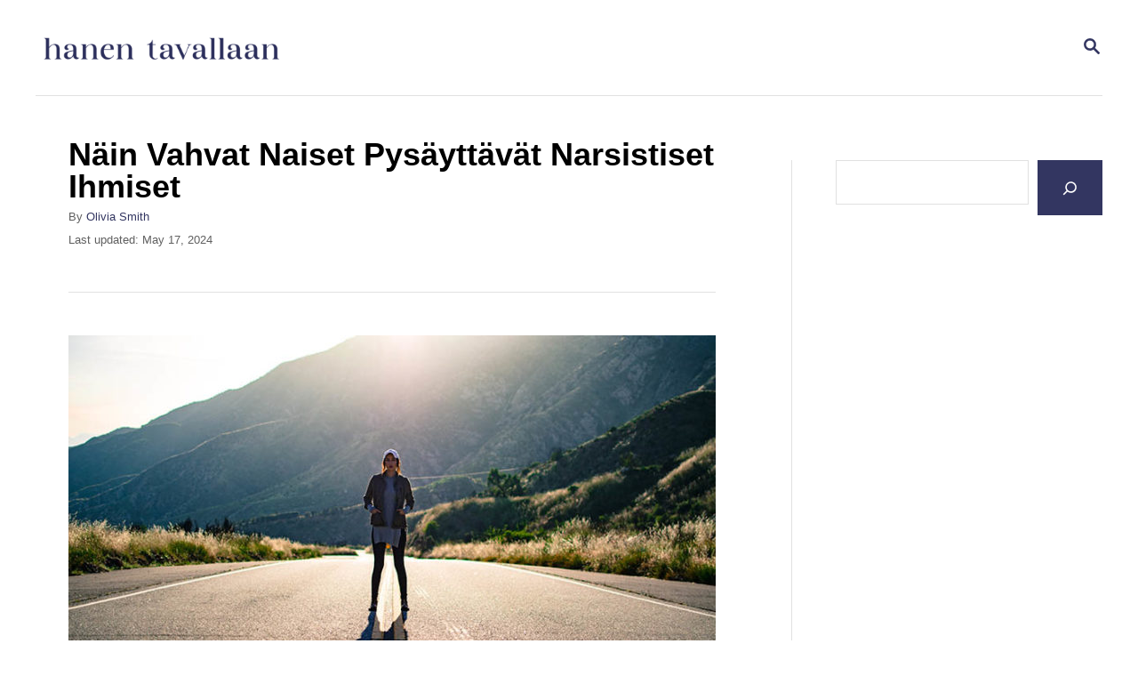

--- FILE ---
content_type: text/html; charset=UTF-8
request_url: https://hanentavallaan.fi/rakkaus/nain-vahvat-naiset-pysayttavat-narsistiset-ihmiset/
body_size: 13397
content:
<!DOCTYPE html><html lang="en-US">
	<head>
				<meta charset="UTF-8">
		<meta name="viewport" content="width=device-width, initial-scale=1.0">
		<meta http-equiv="X-UA-Compatible" content="ie=edge">
		<meta name='robots' content='index, follow, max-image-preview:large, max-snippet:-1, max-video-preview:-1' />
	<style>img:is([sizes="auto" i], [sizes^="auto," i]) { contain-intrinsic-size: 3000px 1500px }</style>
	
	<!-- This site is optimized with the Yoast SEO plugin v24.2 - https://yoast.com/wordpress/plugins/seo/ -->
	<title>Näin Vahvat Naiset Pysäyttävät Narsistiset Ihmiset</title>
	<meta name="description" content="Narsistiset ihmiset ovat hyvin osaavia, kun puhutaan jonkun toisen ihmisen elämän hallinnasta. He käyttävät kaikki keinot ja tekevät kaikkensa saadakseen ihmiset tekemään sen, mitä he haluavat ja he ovat ne, jotka saavat tästä kaiken hyvän itselleen." />
	<link rel="canonical" href="https://hanentavallaan.fi/rakkaus/nain-vahvat-naiset-pysayttavat-narsistiset-ihmiset/" />
	<meta property="og:locale" content="en_US" />
	<meta property="og:type" content="article" />
	<meta property="og:title" content="Näin Vahvat Naiset Pysäyttävät Narsistiset Ihmiset" />
	<meta property="og:description" content="Narsistiset ihmiset ovat hyvin osaavia, kun puhutaan jonkun toisen ihmisen elämän hallinnasta. He käyttävät kaikki keinot ja tekevät kaikkensa saadakseen ihmiset tekemään sen, mitä he haluavat ja he ovat ne, jotka saavat tästä kaiken hyvän itselleen." />
	<meta property="og:url" content="https://hanentavallaan.fi/rakkaus/nain-vahvat-naiset-pysayttavat-narsistiset-ihmiset/" />
	<meta property="og:site_name" content="Hanen Tavallaan" />
	<meta property="article:publisher" content="https://www.facebook.com/HanenTavallaan" />
	<meta property="article:published_time" content="2024-05-17T10:46:14+00:00" />
	<meta property="article:modified_time" content="2024-05-17T14:19:48+00:00" />
	<meta property="og:image" content="https://hanentavallaan.fi/wp-content/uploads/2018/12/duncan-shaffer-293168.jpg" />
	<meta property="og:image:width" content="800" />
	<meta property="og:image:height" content="530" />
	<meta property="og:image:type" content="image/jpeg" />
	<meta name="author" content="Olivia Smith" />
	<meta name="twitter:card" content="summary_large_image" />
	<meta name="twitter:creator" content="@haris" />
	<meta name="twitter:label1" content="Written by" />
	<meta name="twitter:data1" content="Olivia Smith" />
	<meta name="twitter:label2" content="Est. reading time" />
	<meta name="twitter:data2" content="5 minutes" />
	<script type="application/ld+json" class="yoast-schema-graph">{"@context":"https://schema.org","@graph":[{"@type":"WebPage","@id":"https://hanentavallaan.fi/rakkaus/nain-vahvat-naiset-pysayttavat-narsistiset-ihmiset/","url":"https://hanentavallaan.fi/rakkaus/nain-vahvat-naiset-pysayttavat-narsistiset-ihmiset/","name":"Näin Vahvat Naiset Pysäyttävät Narsistiset Ihmiset","isPartOf":{"@id":"https://hanentavallaan.fi/#website"},"primaryImageOfPage":{"@id":"https://hanentavallaan.fi/rakkaus/nain-vahvat-naiset-pysayttavat-narsistiset-ihmiset/#primaryimage"},"image":{"@id":"https://hanentavallaan.fi/rakkaus/nain-vahvat-naiset-pysayttavat-narsistiset-ihmiset/#primaryimage"},"thumbnailUrl":"https://hanentavallaan.fi/wp-content/uploads/2018/12/duncan-shaffer-293168.jpg","datePublished":"2024-05-17T10:46:14+00:00","dateModified":"2024-05-17T14:19:48+00:00","author":{"@id":"https://hanentavallaan.fi/#/schema/person/6b23d9f7ad18e575c885448a8491eebf"},"description":"Narsistiset ihmiset ovat hyvin osaavia, kun puhutaan jonkun toisen ihmisen elämän hallinnasta. He käyttävät kaikki keinot ja tekevät kaikkensa saadakseen ihmiset tekemään sen, mitä he haluavat ja he ovat ne, jotka saavat tästä kaiken hyvän itselleen.","breadcrumb":{"@id":"https://hanentavallaan.fi/rakkaus/nain-vahvat-naiset-pysayttavat-narsistiset-ihmiset/#breadcrumb"},"inLanguage":"en-US","potentialAction":[{"@type":"ReadAction","target":["https://hanentavallaan.fi/rakkaus/nain-vahvat-naiset-pysayttavat-narsistiset-ihmiset/"]}]},{"@type":"ImageObject","inLanguage":"en-US","@id":"https://hanentavallaan.fi/rakkaus/nain-vahvat-naiset-pysayttavat-narsistiset-ihmiset/#primaryimage","url":"https://hanentavallaan.fi/wp-content/uploads/2018/12/duncan-shaffer-293168.jpg","contentUrl":"https://hanentavallaan.fi/wp-content/uploads/2018/12/duncan-shaffer-293168.jpg","width":800,"height":530},{"@type":"BreadcrumbList","@id":"https://hanentavallaan.fi/rakkaus/nain-vahvat-naiset-pysayttavat-narsistiset-ihmiset/#breadcrumb","itemListElement":[{"@type":"ListItem","position":1,"name":"Home","item":"https://hanentavallaan.fi/"},{"@type":"ListItem","position":2,"name":"Näin Vahvat Naiset Pysäyttävät Narsistiset Ihmiset"}]},{"@type":"WebSite","@id":"https://hanentavallaan.fi/#website","url":"https://hanentavallaan.fi/","name":"Hanen Tavallan","description":"","potentialAction":[{"@type":"SearchAction","target":{"@type":"EntryPoint","urlTemplate":"https://hanentavallaan.fi/?s={search_term_string}"},"query-input":{"@type":"PropertyValueSpecification","valueRequired":true,"valueName":"search_term_string"}}],"inLanguage":"en-US"},{"@type":"Person","@id":"https://hanentavallaan.fi/#/schema/person/6b23d9f7ad18e575c885448a8491eebf","name":"Olivia Smith","image":{"@type":"ImageObject","inLanguage":"en-US","@id":"https://hanentavallaan.fi/#/schema/person/image/","url":"https://secure.gravatar.com/avatar/818bb6daae4b8d5671763e934dc92eb2633c29613978a8a86d2705f6ca7df7b2?s=96&d=mm&r=g","contentUrl":"https://secure.gravatar.com/avatar/818bb6daae4b8d5671763e934dc92eb2633c29613978a8a86d2705f6ca7df7b2?s=96&d=mm&r=g","caption":"Olivia Smith"},"sameAs":["https://x.com/haris"],"url":"https://hanentavallaan.fi/author/hanentavallan/"}]}</script>
	<!-- / Yoast SEO plugin. -->


<link rel='dns-prefetch' href='//scripts.mediavine.com' />
<link rel='dns-prefetch' href='//www.googletagmanager.com' />
<link rel="alternate" type="application/rss+xml" title="Hanen Tavallaan &raquo; Feed" href="https://hanentavallaan.fi/feed/" />
<link rel="alternate" type="application/rss+xml" title="Hanen Tavallaan &raquo; Comments Feed" href="https://hanentavallaan.fi/comments/feed/" />
<style type="text/css" id="mv-trellis-custom-css">:root{--mv-trellis-color-link:var(--mv-trellis-color-primary);--mv-trellis-color-link-hover:var(--mv-trellis-color-secondary);--mv-trellis-font-body:Arial,"Helvetica Neue",Helvetica,sans-serif;--mv-trellis-font-heading:Arial,"Helvetica Neue",Helvetica,sans-serif;--mv-trellis-font-size-ex-sm:0.83375rem;--mv-trellis-font-size-sm:1.09375rem;--mv-trellis-font-size:1.25rem;--mv-trellis-font-size-lg:1.40625rem;--mv-trellis-color-primary:#333661;--mv-trellis-color-secondary:#F7AFAA;--mv-trellis-max-logo-size:50px;--mv-trellis-gutter-small:12px;--mv-trellis-gutter:24px;--mv-trellis-gutter-double:48px;--mv-trellis-gutter-large:48px;--mv-trellis-h1-font-color:#000000;--mv-trellis-h1-font-size:2.25rem;}</style><link rel='stylesheet' id='wp-block-library-css' href='https://hanentavallaan.fi/wp-includes/css/dist/block-library/style.min.css?ver=6.8.3' type='text/css' media='all' />
<style id='classic-theme-styles-inline-css' type='text/css'>
/*! This file is auto-generated */
.wp-block-button__link{color:#fff;background-color:#32373c;border-radius:9999px;box-shadow:none;text-decoration:none;padding:calc(.667em + 2px) calc(1.333em + 2px);font-size:1.125em}.wp-block-file__button{background:#32373c;color:#fff;text-decoration:none}
</style>
<style id='global-styles-inline-css' type='text/css'>
:root{--wp--preset--aspect-ratio--square: 1;--wp--preset--aspect-ratio--4-3: 4/3;--wp--preset--aspect-ratio--3-4: 3/4;--wp--preset--aspect-ratio--3-2: 3/2;--wp--preset--aspect-ratio--2-3: 2/3;--wp--preset--aspect-ratio--16-9: 16/9;--wp--preset--aspect-ratio--9-16: 9/16;--wp--preset--color--black: #000000;--wp--preset--color--cyan-bluish-gray: #abb8c3;--wp--preset--color--white: #ffffff;--wp--preset--color--pale-pink: #f78da7;--wp--preset--color--vivid-red: #cf2e2e;--wp--preset--color--luminous-vivid-orange: #ff6900;--wp--preset--color--luminous-vivid-amber: #fcb900;--wp--preset--color--light-green-cyan: #7bdcb5;--wp--preset--color--vivid-green-cyan: #00d084;--wp--preset--color--pale-cyan-blue: #8ed1fc;--wp--preset--color--vivid-cyan-blue: #0693e3;--wp--preset--color--vivid-purple: #9b51e0;--wp--preset--gradient--vivid-cyan-blue-to-vivid-purple: linear-gradient(135deg,rgba(6,147,227,1) 0%,rgb(155,81,224) 100%);--wp--preset--gradient--light-green-cyan-to-vivid-green-cyan: linear-gradient(135deg,rgb(122,220,180) 0%,rgb(0,208,130) 100%);--wp--preset--gradient--luminous-vivid-amber-to-luminous-vivid-orange: linear-gradient(135deg,rgba(252,185,0,1) 0%,rgba(255,105,0,1) 100%);--wp--preset--gradient--luminous-vivid-orange-to-vivid-red: linear-gradient(135deg,rgba(255,105,0,1) 0%,rgb(207,46,46) 100%);--wp--preset--gradient--very-light-gray-to-cyan-bluish-gray: linear-gradient(135deg,rgb(238,238,238) 0%,rgb(169,184,195) 100%);--wp--preset--gradient--cool-to-warm-spectrum: linear-gradient(135deg,rgb(74,234,220) 0%,rgb(151,120,209) 20%,rgb(207,42,186) 40%,rgb(238,44,130) 60%,rgb(251,105,98) 80%,rgb(254,248,76) 100%);--wp--preset--gradient--blush-light-purple: linear-gradient(135deg,rgb(255,206,236) 0%,rgb(152,150,240) 100%);--wp--preset--gradient--blush-bordeaux: linear-gradient(135deg,rgb(254,205,165) 0%,rgb(254,45,45) 50%,rgb(107,0,62) 100%);--wp--preset--gradient--luminous-dusk: linear-gradient(135deg,rgb(255,203,112) 0%,rgb(199,81,192) 50%,rgb(65,88,208) 100%);--wp--preset--gradient--pale-ocean: linear-gradient(135deg,rgb(255,245,203) 0%,rgb(182,227,212) 50%,rgb(51,167,181) 100%);--wp--preset--gradient--electric-grass: linear-gradient(135deg,rgb(202,248,128) 0%,rgb(113,206,126) 100%);--wp--preset--gradient--midnight: linear-gradient(135deg,rgb(2,3,129) 0%,rgb(40,116,252) 100%);--wp--preset--font-size--small: 13px;--wp--preset--font-size--medium: 20px;--wp--preset--font-size--large: 36px;--wp--preset--font-size--x-large: 42px;--wp--preset--spacing--20: 0.44rem;--wp--preset--spacing--30: 0.67rem;--wp--preset--spacing--40: 1rem;--wp--preset--spacing--50: 1.5rem;--wp--preset--spacing--60: 2.25rem;--wp--preset--spacing--70: 3.38rem;--wp--preset--spacing--80: 5.06rem;--wp--preset--shadow--natural: 6px 6px 9px rgba(0, 0, 0, 0.2);--wp--preset--shadow--deep: 12px 12px 50px rgba(0, 0, 0, 0.4);--wp--preset--shadow--sharp: 6px 6px 0px rgba(0, 0, 0, 0.2);--wp--preset--shadow--outlined: 6px 6px 0px -3px rgba(255, 255, 255, 1), 6px 6px rgba(0, 0, 0, 1);--wp--preset--shadow--crisp: 6px 6px 0px rgba(0, 0, 0, 1);}:where(.is-layout-flex){gap: 0.5em;}:where(.is-layout-grid){gap: 0.5em;}body .is-layout-flex{display: flex;}.is-layout-flex{flex-wrap: wrap;align-items: center;}.is-layout-flex > :is(*, div){margin: 0;}body .is-layout-grid{display: grid;}.is-layout-grid > :is(*, div){margin: 0;}:where(.wp-block-columns.is-layout-flex){gap: 2em;}:where(.wp-block-columns.is-layout-grid){gap: 2em;}:where(.wp-block-post-template.is-layout-flex){gap: 1.25em;}:where(.wp-block-post-template.is-layout-grid){gap: 1.25em;}.has-black-color{color: var(--wp--preset--color--black) !important;}.has-cyan-bluish-gray-color{color: var(--wp--preset--color--cyan-bluish-gray) !important;}.has-white-color{color: var(--wp--preset--color--white) !important;}.has-pale-pink-color{color: var(--wp--preset--color--pale-pink) !important;}.has-vivid-red-color{color: var(--wp--preset--color--vivid-red) !important;}.has-luminous-vivid-orange-color{color: var(--wp--preset--color--luminous-vivid-orange) !important;}.has-luminous-vivid-amber-color{color: var(--wp--preset--color--luminous-vivid-amber) !important;}.has-light-green-cyan-color{color: var(--wp--preset--color--light-green-cyan) !important;}.has-vivid-green-cyan-color{color: var(--wp--preset--color--vivid-green-cyan) !important;}.has-pale-cyan-blue-color{color: var(--wp--preset--color--pale-cyan-blue) !important;}.has-vivid-cyan-blue-color{color: var(--wp--preset--color--vivid-cyan-blue) !important;}.has-vivid-purple-color{color: var(--wp--preset--color--vivid-purple) !important;}.has-black-background-color{background-color: var(--wp--preset--color--black) !important;}.has-cyan-bluish-gray-background-color{background-color: var(--wp--preset--color--cyan-bluish-gray) !important;}.has-white-background-color{background-color: var(--wp--preset--color--white) !important;}.has-pale-pink-background-color{background-color: var(--wp--preset--color--pale-pink) !important;}.has-vivid-red-background-color{background-color: var(--wp--preset--color--vivid-red) !important;}.has-luminous-vivid-orange-background-color{background-color: var(--wp--preset--color--luminous-vivid-orange) !important;}.has-luminous-vivid-amber-background-color{background-color: var(--wp--preset--color--luminous-vivid-amber) !important;}.has-light-green-cyan-background-color{background-color: var(--wp--preset--color--light-green-cyan) !important;}.has-vivid-green-cyan-background-color{background-color: var(--wp--preset--color--vivid-green-cyan) !important;}.has-pale-cyan-blue-background-color{background-color: var(--wp--preset--color--pale-cyan-blue) !important;}.has-vivid-cyan-blue-background-color{background-color: var(--wp--preset--color--vivid-cyan-blue) !important;}.has-vivid-purple-background-color{background-color: var(--wp--preset--color--vivid-purple) !important;}.has-black-border-color{border-color: var(--wp--preset--color--black) !important;}.has-cyan-bluish-gray-border-color{border-color: var(--wp--preset--color--cyan-bluish-gray) !important;}.has-white-border-color{border-color: var(--wp--preset--color--white) !important;}.has-pale-pink-border-color{border-color: var(--wp--preset--color--pale-pink) !important;}.has-vivid-red-border-color{border-color: var(--wp--preset--color--vivid-red) !important;}.has-luminous-vivid-orange-border-color{border-color: var(--wp--preset--color--luminous-vivid-orange) !important;}.has-luminous-vivid-amber-border-color{border-color: var(--wp--preset--color--luminous-vivid-amber) !important;}.has-light-green-cyan-border-color{border-color: var(--wp--preset--color--light-green-cyan) !important;}.has-vivid-green-cyan-border-color{border-color: var(--wp--preset--color--vivid-green-cyan) !important;}.has-pale-cyan-blue-border-color{border-color: var(--wp--preset--color--pale-cyan-blue) !important;}.has-vivid-cyan-blue-border-color{border-color: var(--wp--preset--color--vivid-cyan-blue) !important;}.has-vivid-purple-border-color{border-color: var(--wp--preset--color--vivid-purple) !important;}.has-vivid-cyan-blue-to-vivid-purple-gradient-background{background: var(--wp--preset--gradient--vivid-cyan-blue-to-vivid-purple) !important;}.has-light-green-cyan-to-vivid-green-cyan-gradient-background{background: var(--wp--preset--gradient--light-green-cyan-to-vivid-green-cyan) !important;}.has-luminous-vivid-amber-to-luminous-vivid-orange-gradient-background{background: var(--wp--preset--gradient--luminous-vivid-amber-to-luminous-vivid-orange) !important;}.has-luminous-vivid-orange-to-vivid-red-gradient-background{background: var(--wp--preset--gradient--luminous-vivid-orange-to-vivid-red) !important;}.has-very-light-gray-to-cyan-bluish-gray-gradient-background{background: var(--wp--preset--gradient--very-light-gray-to-cyan-bluish-gray) !important;}.has-cool-to-warm-spectrum-gradient-background{background: var(--wp--preset--gradient--cool-to-warm-spectrum) !important;}.has-blush-light-purple-gradient-background{background: var(--wp--preset--gradient--blush-light-purple) !important;}.has-blush-bordeaux-gradient-background{background: var(--wp--preset--gradient--blush-bordeaux) !important;}.has-luminous-dusk-gradient-background{background: var(--wp--preset--gradient--luminous-dusk) !important;}.has-pale-ocean-gradient-background{background: var(--wp--preset--gradient--pale-ocean) !important;}.has-electric-grass-gradient-background{background: var(--wp--preset--gradient--electric-grass) !important;}.has-midnight-gradient-background{background: var(--wp--preset--gradient--midnight) !important;}.has-small-font-size{font-size: var(--wp--preset--font-size--small) !important;}.has-medium-font-size{font-size: var(--wp--preset--font-size--medium) !important;}.has-large-font-size{font-size: var(--wp--preset--font-size--large) !important;}.has-x-large-font-size{font-size: var(--wp--preset--font-size--x-large) !important;}
:where(.wp-block-post-template.is-layout-flex){gap: 1.25em;}:where(.wp-block-post-template.is-layout-grid){gap: 1.25em;}
:where(.wp-block-columns.is-layout-flex){gap: 2em;}:where(.wp-block-columns.is-layout-grid){gap: 2em;}
:root :where(.wp-block-pullquote){font-size: 1.5em;line-height: 1.6;}
</style>
<link rel='stylesheet' id='mv-trellis-bamboo-css' href='https://hanentavallaan.fi/wp-content/themes/bamboo-trellis/assets/dist/css/main.1.0.0.css?ver=1.0.0' type='text/css' media='all' />
				<script id="mv-trellis-localModel" data-cfasync="false">
					window.$adManagementConfig = window.$adManagementConfig || {};
					window.$adManagementConfig.web = window.$adManagementConfig.web || {};
					window.$adManagementConfig.web.localModel = {"optimize_mobile_pagespeed":true,"optimize_desktop_pagespeed":true,"content_selector":".mvt-content","footer_selector":"footer.footer","content_selector_mobile":".mvt-content","comments_selector":"","sidebar_atf_selector":".sidebar-primary .widget-container:nth-last-child(3)","sidebar_atf_position":"afterend","sidebar_btf_selector":".mv-sticky-slot","sidebar_btf_position":"beforeend","content_stop_selector":"","sidebar_btf_stop_selector":"footer.footer","custom_css":"","ad_box":true,"sidebar_minimum_width":"1190","native_html_templates":{"feed":"<aside class=\"mv-trellis-native-ad-feed\"><div class=\"native-ad-image\" style=\"min-height:180px;min-width:320px;\"><div style=\"display: none;\" data-native-size=\"[300, 250]\" data-native-type=\"video\"><\/div><div style=\"width:320px;height:180px;\" data-native-size=\"[320,180]\" data-native-type=\"image\"><\/div><\/div><div class=\"native-content\"><img class=\"native-icon\" data-native-type=\"icon\" style=\"max-height: 50px; width: auto;\"><h2 data-native-len=\"80\" data-native-d-len=\"120\" data-native-type=\"title\"><\/h2><div data-native-len=\"140\" data-native-d-len=\"340\" data-native-type=\"body\"><\/div><div class=\"cta-container\"><div data-native-type=\"sponsoredBy\"><\/div><a rel=\"nonopener sponsor\" data-native-type=\"clickUrl\" class=\"button article-read-more\"><span data-native-type=\"cta\"><\/span><\/a><\/div><\/div><\/aside>","content":"<aside class=\"mv-trellis-native-ad-content\"><div class=\"native-ad-image\"><div style=\"display: none;\" data-native-size=\"[300, 250]\" data-native-type=\"video\"><\/div><div data-native-size=\"[300,300]\" data-native-type=\"image\"><\/div><\/div><div class=\"native-content\"><img class=\"native-icon\" data-native-type=\"icon\" style=\"max-height: 50px; width: auto;\"><h2 data-native-len=\"80\" data-native-d-len=\"120\" data-native-type=\"title\"><\/h2><div data-native-len=\"140\" data-native-d-len=\"340\" data-native-type=\"body\"><\/div><div class=\"cta-container\"><div data-native-type=\"sponsoredBy\"><\/div><a data-native-type=\"clickUrl\" class=\"button article-read-more\"><span data-native-type=\"cta\"><\/span><\/a><\/div><\/div><\/aside>","sidebar":"<aside class=\"mv-trellis-native-ad-sidebar\"><div class=\"native-ad-image\"><div style=\"display: none;\" data-native-size=\"[300, 250]\" data-native-type=\"video\"><\/div><div data-native-size=\"[300,300]\" data-native-type=\"image\"><\/div><\/div><img class=\"native-icon\" data-native-type=\"icon\" style=\"max-height: 50px; width: auto;\"><h3 data-native-len=\"80\"><a rel=\"nonopener sponsor\" data-native-type=\"title\"><\/a><\/h3><div data-native-len=\"140\" data-native-d-len=\"340\" data-native-type=\"body\"><\/div><div data-native-type=\"sponsoredBy\"><\/div><a data-native-type=\"clickUrl\" class=\"button article-read-more\"><span data-native-type=\"cta\"><\/span><\/a><\/aside>","sticky_sidebar":"<aside class=\"mv-trellis-native-ad-sticky-sidebar\"><div class=\"native-ad-image\"><div style=\"display: none;\" data-native-size=\"[300, 250]\" data-native-type=\"video\"><\/div><div data-native-size=\"[300,300]\" data-native-type=\"image\"><\/div><\/div><img class=\"native-icon\" data-native-type=\"icon\" style=\"max-height: 50px; width: auto;\"><h3 data-native-len=\"80\" data-native-type=\"title\"><\/h3><div data-native-len=\"140\" data-native-d-len=\"340\" data-native-type=\"body\"><\/div><div data-native-type=\"sponsoredBy\"><\/div><a data-native-type=\"clickUrl\" class=\"button article-read-more\"><span data-native-type=\"cta\"><\/span><\/a><\/aside>","adhesion":"<aside class=\"mv-trellis-native-ad-adhesion\"><div data-native-size=\"[100,100]\" data-native-type=\"image\"><\/div><div class=\"native-content\"><img class=\"native-icon\" data-native-type=\"icon\" style=\"max-height: 50px; width: auto;\"><div data-native-type=\"sponsoredBy\"><\/div><h6 data-native-len=\"80\" data-native-d-len=\"120\" data-native-type=\"title\"><\/h6><\/div><div class=\"cta-container\"><a class=\"button article-read-more\" data-native-type=\"clickUrl\"><span data-native-type=\"cta\"><\/span><\/a><\/div><\/aside>"}};
				</script>
			<script type="text/javascript" async="async" data-noptimize="1" data-cfasync="false" src="https://scripts.mediavine.com/tags/hanen-tavallaan.js?ver=6.8.3" id="mv-script-wrapper-js"></script>
<script type="text/javascript" id="ga/js-js" class="mv-trellis-script" src="https://www.googletagmanager.com/gtag/js?id=UA-123347509-1" defer data-noptimize data-handle="ga/js"></script>
<link rel="https://api.w.org/" href="https://hanentavallaan.fi/wp-json/" /><link rel="alternate" title="JSON" type="application/json" href="https://hanentavallaan.fi/wp-json/wp/v2/posts/4490" /><link rel="EditURI" type="application/rsd+xml" title="RSD" href="https://hanentavallaan.fi/xmlrpc.php?rsd" />
<link rel='shortlink' href='https://hanentavallaan.fi/?p=4490' />
<link rel="alternate" title="oEmbed (JSON)" type="application/json+oembed" href="https://hanentavallaan.fi/wp-json/oembed/1.0/embed?url=https%3A%2F%2Fhanentavallaan.fi%2Frakkaus%2Fnain-vahvat-naiset-pysayttavat-narsistiset-ihmiset%2F" />
<link rel="alternate" title="oEmbed (XML)" type="text/xml+oembed" href="https://hanentavallaan.fi/wp-json/oembed/1.0/embed?url=https%3A%2F%2Fhanentavallaan.fi%2Frakkaus%2Fnain-vahvat-naiset-pysayttavat-narsistiset-ihmiset%2F&#038;format=xml" />
<meta name="p:domain_verify" content="0ed32373a002f4c9790c8fa97dc7a80a"/>

<meta name="google-site-verification" content="9SHPIqs6a73hGmr225TtWBONCgpWTwNGwyd4Nxyfc0w" />
<script defer data-domain="hanentavallaan.fi" src="https://plausible.io/js/script.js"></script>

<style type="text/css" id="mv-trellis-native-ads-css">:root{--mv-trellis-color-native-ad-background: var(--mv-trellis-color-background-accent,#fafafa);}[class*="mv-trellis-native-ad"]{display:flex;flex-direction:column;text-align:center;align-items:center;padding:10px;margin:15px 0;border-top:1px solid #eee;border-bottom:1px solid #eee;background-color:var(--mv-trellis-color-native-ad-background,#fafafa)}[class*="mv-trellis-native-ad"] [data-native-type="image"]{background-repeat:no-repeat;background-size:cover;background-position:center center;}[class*="mv-trellis-native-ad"] [data-native-type="sponsoredBy"]{font-size:0.875rem;text-decoration:none;transition:color .3s ease-in-out,background-color .3s ease-in-out;}[class*="mv-trellis-native-ad"] [data-native-type="title"]{line-height:1;margin:10px 0;max-width:100%;text-decoration:none;transition:color .3s ease-in-out,background-color .3s ease-in-out;}[class*="mv-trellis-native-ad"] [data-native-type="title"],[class*="mv-trellis-native-ad"] [data-native-type="sponsoredBy"]{color:var(--mv-trellis-color-link)}[class*="mv-trellis-native-ad"] [data-native-type="title"]:hover,[class*="mv-trellis-native-ad"] [data-native-type="sponsoredBy"]:hover{color:var(--mv-trellis-color-link-hover)}[class*="mv-trellis-native-ad"] [data-native-type="body"]{max-width:100%;}[class*="mv-trellis-native-ad"] .article-read-more{display:inline-block;font-size:0.875rem;line-height:1.25;margin-left:0px;margin-top:10px;padding:10px 20px;text-align:right;text-decoration:none;text-transform:uppercase;}@media only screen and (min-width:600px){.mv-trellis-native-ad-feed,.mv-trellis-native-ad-content{flex-direction:row;padding:0;text-align:left;}.mv-trellis-native-ad-feed .native-content,.mv-trellis-native-ad-content{padding:10px}}.mv-trellis-native-ad-feed [data-native-type="image"]{max-width:100%;height:auto;}.mv-trellis-native-ad-feed .cta-container,.mv-trellis-native-ad-content .cta-container{display:flex;flex-direction:column;align-items:center;}@media only screen and (min-width:600px){.mv-trellis-native-ad-feed .cta-container,.mv-trellis-native-ad-content .cta-container{flex-direction:row;align-items: flex-end;justify-content:space-between;}}@media only screen and (min-width:600px){.mv-trellis-native-ad-content{padding:0;}.mv-trellis-native-ad-content .native-content{max-width:calc(100% - 300px);padding:15px;}}.mv-trellis-native-ad-content [data-native-type="image"]{height:300px;max-width:100%;width:300px;}.mv-trellis-native-ad-sticky-sidebar,.mv-trellis-native-ad-sidebar{font-size:var(--mv-trellis-font-size-sm,0.875rem);margin:20px 0;max-width:300px;padding:0 0 var(--mv-trellis-gutter,20px);}.mv-trellis-native-ad-sticky-sidebar [data-native-type="image"],.mv-trellis-native-ad-sticky-sidebar [data-native-type="image"]{height:300px;margin:0 auto;max-width:100%;width:300px;}.mv-trellis-native-ad-sticky-sidebar [data-native-type="body"]{padding:0 var(--mv-trellis-gutter,20px);}.mv-trellis-native-ad-sticky-sidebar [data-native-type="sponsoredBy"],.mv-trellis-native-ad-sticky-sidebar [data-native-type="sponsoredBy"]{display:inline-block}.mv-trellis-native-ad-sticky-sidebar h3,.mv-trellis-native-ad-sidebar h3 [data-native-type="title"]{margin:15px auto;width:300px;}.mv-trellis-native-ad-adhesion{background-color:transparent;flex-direction:row;height:90px;margin:0;padding:0 20px;}.mv-trellis-native-ad-adhesion [data-native-type="image"]{height:120px;margin:0 auto;max-width:100%;transform:translateY(-20px);width:120px;}.mv-trellis-native-ad-adhesion [data-native-type="sponsoredBy"],.mv-trellis-native-ad-adhesion  .article-read-more{font-size:0.75rem;}.mv-trellis-native-ad-adhesion [data-native-type="title"]{font-size:1rem;}.mv-trellis-native-ad-adhesion .native-content{display:flex;flex-direction:column;justify-content:center;padding:0 10px;text-align:left;}.mv-trellis-native-ad-adhesion .cta-container{display:flex;align-items:center;}</style>			<meta name="theme-color" content="#243746"/>
			<link rel="manifest" href="https://hanentavallaan.fi/manifest">
				<style type="text/css" id="wp-custom-css">
			/*Navigation*/
.nav .menu-item a 
{
	font-size: 16px;
}
.header-logo {
    flex: 1 1 10%;
}
.nav-list {
	flex-flow: nowrap;

}
/*Botton navigation*/
.post-navigation .nav-links>div
{
	padding: 10px 10px 10px;
}
/*Footer options*/
.footer-widget-area .widget-container:last-child 
{
	margin-bottom: 20px;
}
.wrapper-footer p
{
	font-size:15px;
	margin:0px
}

.excerpt .article-read-more{display:none;}

.home #grow-me-sidebar-recs-root{
	display:none;
}

#mv-trellis-comments{display:none;}		</style>
					</head>
	<body class="wp-singular post-template-default single single-post postid-4490 single-format-standard wp-theme-mediavine-trellis wp-child-theme-bamboo-trellis mvt-no-js bamboo bamboo-trellis">
				<a href="#content" class="screen-reader-text">Skip to Content</a>

		<div class="before-content">
						<header class="header">
	<div class="wrapper wrapper-header">
				<div class="header-container">
			<button class="search-toggle">
	<span class="screen-reader-text">Search</span>
	<svg version="1.1" xmlns="http://www.w3.org/2000/svg" height="24" width="24" viewBox="0 0 12 12" class="magnifying-glass">
		<title>Magnifying Glass</title>
		<path d="M10.37 9.474L7.994 7.1l-.17-.1a3.45 3.45 0 0 0 .644-2.01A3.478 3.478 0 1 0 4.99 8.47c.75 0 1.442-.24 2.01-.648l.098.17 2.375 2.373c.19.188.543.142.79-.105s.293-.6.104-.79zm-5.38-2.27a2.21 2.21 0 1 1 2.21-2.21A2.21 2.21 0 0 1 4.99 7.21z"></path>
	</svg>
</button>
<div id="search-container">
	<form role="search" method="get" class="searchform" action="https://hanentavallaan.fi/">
	<label>
		<span class="screen-reader-text">Search for:</span>
		<input type="search" class="search-field"
			placeholder="Enter search keywords"
			value="" name="s"
			title="Search for:" />
	</label>
	<input type="submit" class="search-submit" value="Search" />
</form>
	<button class="search-close">
		<span class="screen-reader-text">Close Search</span>
		&times;
	</button>
</div>
			<a href="https://hanentavallaan.fi/" title="Hanen Tavallaan" class="header-logo"><picture><img src="https://hanentavallaan.fi/wp-content/uploads/2023/03/Screenshot-2023-03-21-at-02.13.46.png" srcset="https://hanentavallaan.fi/wp-content/uploads/2023/03/Screenshot-2023-03-21-at-02.13.46.png 1174w, https://hanentavallaan.fi/wp-content/uploads/2023/03/Screenshot-2023-03-21-at-02.13.46-300x53.png 300w, https://hanentavallaan.fi/wp-content/uploads/2023/03/Screenshot-2023-03-21-at-02.13.46-1024x181.png 1024w, https://hanentavallaan.fi/wp-content/uploads/2023/03/Screenshot-2023-03-21-at-02.13.46-768x136.png 768w, https://hanentavallaan.fi/wp-content/uploads/2023/03/Screenshot-2023-03-21-at-02.13.46-960x170.png 960w, https://hanentavallaan.fi/wp-content/uploads/2023/03/Screenshot-2023-03-21-at-02.13.46-1080x191.png 1080w" sizes="(max-width: 760px) calc(100vw - 48px), 720px" class="size-full size-ratio-full wp-image-7553 header-logo-img ggnoads" alt="Hanen Tavallaan" data-pin-nopin="true" height="208" width="1174"></picture></a>			<div class="nav">
	<div class="wrapper nav-wrapper">
			</div>
</div>
		</div>
			</div>
</header>
					</div>
		
	<!-- Main Content Section -->
	<div class="content">
		<div class="wrapper wrapper-content">
						<main id="content" class="content-container">
				
		<article id="post-4490" class="article-post article post-4490 post type-post status-publish format-standard has-post-thumbnail hentry category-rakkaus mv-content-wrapper">

			<header class="entry-header header-singular wrapper">
		<h1 class="entry-title article-heading">Näin Vahvat Naiset Pysäyttävät Narsistiset Ihmiset</h1>
	<div class="article-meta post-meta-wrapper post-meta-single post-meta-single-top">
			<p class="author-meta post-author meta-wrapper">
			By 			<span class="byline"><span class="screen-reader-text">Author </span><a class="url fn n" href="https://hanentavallaan.fi/author/hanentavallan/">Olivia Smith</a></span>		</p>
				<p class="meta-wrapper "><span class="posted-on"><span class="screen-reader-text">Posted on </span>Last updated: <time class="entry-date" datetime="2024-05-17T14:19:48+00:00">May 17, 2024</time></span></p>
		</div>

</header>
<figure class="post-thumbnail"><style>img#mv-trellis-img-1::before{padding-top:56.318681318681%; }img#mv-trellis-img-1{display:block;}</style><noscript><img src="https://hanentavallaan.fi/wp-content/uploads/2018/12/duncan-shaffer-293168-728x410.jpg" class="size-mv_trellis_16x9 size-ratio-mv_trellis_16x9 wp-image-4491 article-featured-img aligncenter" alt="N&auml;in Vahvat Naiset Pys&auml;ytt&auml;v&auml;t Narsistiset Ihmiset" height="410" width="728"></noscript><img src="data:image/svg+xml,%3Csvg%20xmlns='http://www.w3.org/2000/svg'%20viewBox='0%200%20728%20410'%3E%3Crect%20width='728'%20height='410'%20style='fill:%23e3e3e3'/%3E%3C/svg%3E" class="size-mv_trellis_16x9 size-ratio-mv_trellis_16x9 wp-image-4491 article-featured-img aligncenter eager-load" alt="N&auml;in Vahvat Naiset Pys&auml;ytt&auml;v&auml;t Narsistiset Ihmiset" height="410" width="728" data-pin-media="https://hanentavallaan.fi/wp-content/uploads/2018/12/duncan-shaffer-293168.jpg" id="mv-trellis-img-1" loading="eager" data-src="https://hanentavallaan.fi/wp-content/uploads/2018/12/duncan-shaffer-293168-728x410.jpg" data-svg="1" data-trellis-processed="1"></figure>
			<div class="entry-content mvt-content">
				<p>Narsistiset ihmiset ovat hyvin osaavia, kun puhutaan jonkun toisen ihmisen el&auml;m&auml;n hallinnasta.</p>
<p>He k&auml;ytt&auml;v&auml;t kaikki keinot ja tekev&auml;t kaikkensa saadakseen ihmiset tekem&auml;&auml;n sen, mit&auml; he haluavat ja he ovat ne, jotka saavat t&auml;st&auml; kaiken hyv&auml;n itselleen.</p>
<p>Jokainen taistelee narsistia vastaan omin keinoin, mutta vahvat naiset onnistuvat taistelussa heid&auml;n kanssaan pelottamalla heid&auml;t pois.</p>
<p><em><strong>N&auml;in vahvat naiset tekev&auml;t eri tavalla:</strong></em></p>
<h2>1. Narsistit ovat hyvi&auml; l&ouml;yt&auml;m&auml;&auml;n kiltit ihmiset. He tarvitsevat kilttej&auml; ihmisi&auml; ymp&auml;rilleen, jotta voivat tuntea oman olonsa paremmaksi. He tarvitsevat kilttej&auml; ihmisi&auml; ruokkimaan heid&auml;n egojaan</h2>
<p>Katsos, he ymp&auml;r&ouml;iv&auml;t itsens&auml; sellaisilla ihmisill&auml; huijaamalla heit&auml; ajattelemaan, ett&auml; he ovat samanlaisia. Ero on siin&auml;, ett&auml; kiltit ihmiset sanovat vain kilttej&auml; asioita sinulle ja oikeasti tarkoittavat sit&auml;.</p>
<p>Narsistit k&auml;ytt&auml;v&auml;t n&auml;it&auml; sanoja huijatakseen sinut olemaan kanssaan yst&auml;v&auml;. H&auml;n ei tarkoita yht&auml;&auml;n niist&auml; kilteist&auml; sanoista, joita h&auml;n sanoo.</p>
<p>Ydin on siin&auml;, ett&auml; vahvat naiset eiv&auml;t ole niin naiiveja. He pystyv&auml;t havaitsemaan, jos joku oikeasti tarkoittaa sanomaansa tai se on vain huijausta.</p>
<p>Vahvat naiset ovat tietoisia ulkon&auml;&ouml;st&auml;&auml;n ja muista ominaisuuksistaan. Sill&auml; hetkell&auml;, kun he huomaavat jonkun olevan vilpillisin mielin liikkeell&auml;, he potkaisevat t&auml;m&auml;n ulos el&auml;m&auml;st&auml;&auml;n.</p>
<h2>2. Narsistit ovat hyvi&auml; vakuuttamaan muut siit&auml;, ett&auml; joku muu on/oli ongelma</h2>
<p>Katsos, he omaavat kyvyn asettaa syyn toisen p&auml;&auml;lle silm&auml;nr&auml;p&auml;yksess&auml;. Sen hyv&auml;ksyminen, ett&auml; he tekiv&auml;t jotain v&auml;&auml;rin, ei ole koskaan vaihtoehto, elleiv&auml;t he k&auml;yt&auml; sit&auml; keinonaan manipuloida sinua.</p>
<p>Ydin on se, ett&auml; vahvat naiset eiv&auml;t salli kenenk&auml;&auml;n k&auml;ytt&auml;&auml; heit&auml; kaatopaikkana.</p>
<p>He my&ouml;nt&auml;v&auml;t oman osuutensa syyt&ouml;ksist&auml;, mutta he vaativat samaa toiselta osapuolelta.</p>
<p>He eiv&auml;t edes salli narsistin vy&ouml;rytt&auml;&auml; syit&auml; itselleen tai kellek&auml;&auml;n muullekaan ja siksi narsisteilla on taipumus v&auml;ltt&auml;&auml; vahvoja naisia.</p>
<h2>3. Narsistit saattavat tehd&auml; monia pitk&auml;n t&auml;ht&auml;imen lupauksia nostaakseen panoksia parisuhteessa ja varmistaakseen, ett&auml; henkil&ouml;, jonka kanssa he seurustelevat, panostavat suhteeseen kunnolla</h2>
<p>Katsos, kun he houkuttelevat uhrinsa uskomaan, ett&auml; heill&auml; on yhteinen tulevaisuus ja silloin uhrit laskevat suojamuurinsa kokonaan alas.</p>
<p>Jos olet uhri, sin&auml; alat suunnitella yhteist&auml; tulevaisuutta, etk&auml; ole tietoinen, ett&auml; narsisti k&auml;ytt&auml;&auml; tuota avointa ikkunaa k&auml;ytt&auml;&auml;kseen sinua hyv&auml;kseen kaikin mahdollisin keinoin.</p>
<p>Ydin on siin&auml;, ett&auml; vahvat naiset eiv&auml;t laske suojamuuriaan niin helposti. He eiv&auml;t koskaan usko pelkki&auml; sanoja, he odottavat muiden ihmisten my&ouml;s tekev&auml;n sen mink&auml; lupaavat.</p>
<p>T&auml;ss&auml; kohtaa he huomaavat ristiriidan, koska kuten jo varmasti kuvittelit, narsistiset ihmiset eiv&auml;t koskaan pid&auml; lupauksiaan.</p>
<h2>4. Narsisteilla on taipumus manipuloida ihmisi&auml;</h2>
<p>Katsos, narsistiset ihmiset kontrolloivat muita omaamalla kyvyn vaikuttaa muiden tunteisiin tai tekoihin, jolloin asiat menev&auml;t heid&auml;n mielens&auml; mukaan.</p>
<p>Ydin on siin&auml;, ett&auml; vahvoja naisia on eritt&auml;in vaikea manipuloida.</p>
<p>Jos he eiv&auml;t halua tehd&auml; jotain tai jos heill&auml; on vahva mielipide jostain, on hyvin ep&auml;todenn&auml;k&ouml;ist&auml;, ett&auml; vahvinkaan manipuloija, kuten narsistinen ihminen, huijaisi heit&auml; tekem&auml;&auml;n asioita, joita he eiv&auml;t halua tehd&auml;.</p>
<h2>5. Narsistit usein vet&auml;v&auml;t ymp&auml;rill&auml;&auml;n olevat ihmiset alas</h2>
<p>Katsos, voidakseen itse tuntea itsens&auml; suureksi, kaikkien muiden tulee olla heit&auml; alempana.</p>
<p>Siksi narsistiset ihmiset usein alistavat ihmisi&auml;, tuo heid&auml;t alas tai tuo heid&auml;n virheit&auml;&auml;n esiin pahimmalla mahdollisella hetkell&auml;.</p>
<p>Kun narsistit tuntevat olonsa synk&auml;ksi, he tekev&auml;t mit&auml; vain kenelle vain vet&auml;&auml;kseen heid&auml;t mukaansa, jotta voivat tuntea itsens&auml; paremmaksi.</p>
<p>Ydin on siin&auml;, ett&auml; vahvoja naisia ei ole niin helppo saada alas. He ovat hyvin tietoisia omasta persoonastaan ja tiet&auml;v&auml;t, kuinka vahvoja he ovat.</p>
<p>Vahvat naiset ovat my&ouml;s tietoisia vioistaan ja he ty&ouml;st&auml;v&auml;t n&auml;it&auml; joka ikinen p&auml;iv&auml;, joten he eiv&auml;t koskaan tule yll&auml;tetyksi virheist&auml;&auml;n.</p>
<p>T&auml;m&auml; aina kostautuu narsisteille, kun he yritt&auml;v&auml;t k&auml;ytt&auml;&auml; hyv&auml;kseen vahvoja naisia.</p>
<h2>6. Narsisteilla on taipumus k&auml;ytt&auml;yty&auml; eri tavalla julkisesti ja yksityisesti</h2>
<p>Katsos, narsistisilla ihmisill&auml; on monet kasvot ja monta varjoa samoilla kasvoilla ja he asettavat n&auml;kyville sen, mik&auml; soveltuu parhaiten tilanteeseen.</p>
<p>He hyv&auml;ksyv&auml;t sinun mielipiteesi tai jonkin asian, kun olette kesken&auml;nne. Mutta kun olette ulkona muiden ihmisten kanssa, he todenn&auml;k&ouml;isimmin vaihtavat mielipidett&auml;&auml;n miellytt&auml;&auml;kseen muita.</p>
<p>Ydin on siin&auml;, ett&auml; vahvat naiset eiv&auml;t sied&auml; t&auml;llaista k&auml;ytt&auml;ytymist&auml;. He paljastavat narsistin heti ja uhmaavat h&auml;nt&auml; julkisesti.</p>
<p>Se on ep&auml;tavallista k&auml;ytt&auml;ytymist&auml;, jollaiseen narsistit eiv&auml;t ole tottuneet, joten he eiv&auml;t tied&auml;, mik&auml; heihin iski.</p>
<h2>7. Narsistit pelaavat s&auml;&auml;nn&ouml;ll&auml; &rdquo;hy&ouml;kk&auml;ys on paras puolustus&rdquo;</h2>
<p>Katsos, kun saat narsistin kiinni valheesta tai kun havaitset h&auml;nen valepukunsa, taistelet h&auml;nen kanssaan kaksi minuuttia h&auml;nen k&auml;yt&ouml;ksest&auml;&auml;n ja sen j&auml;lkeen puolustelet omaa k&auml;ytt&auml;ytymist&auml;si kaksi tuntia.</p>
<p>H&auml;n vain py&ouml;ritt&auml;&auml; pallon sinun pihallesi ja pit&auml;&auml; sinut niin kiireisen&auml; puolustamassa itse&auml;si, ett&auml; unohdat, mist&auml; koko riidassa oli alun perin edes kysymys.</p>
<p>Ydin on siin&auml;, ett&auml; vahvat naiset eiv&auml;t koskaan vaimenna &auml;&auml;nt&auml;&auml;n eiv&auml;tk&auml; salli kenenk&auml;&auml;n suunnata ajatuksiaan toisaalle.</p>
<p>Joten kun narsisti yritt&auml;&auml; vaihtaa aihetta, he katkaisevat silt&auml; pohjan sanomalla, ettei se ole aihe, josta keskustellaan ja ett&auml; siihen asiaan voidaan palata my&ouml;hemmin, mutta ensin k&auml;sitell&auml;&auml;n alkuper&auml;inen asia.</p>
<p>He eiv&auml;t j&auml;t&auml; narsistille tiet&auml; ulos ja heid&auml;n tulee paljastaa oikeat kasvonsa.</p>
<h2>8. Kun narsisti narahtaa, h&auml;n esitt&auml;&auml; uhria</h2>
<p>Katsos, kun h&auml;nen oikeat kasvonsa on paljastettu, h&auml;n yritt&auml;&auml; piiloutua uhrin maskin taakse.</p>
<p>H&auml;n keksii tekosyit&auml; sille, mit&auml; ovat ja syytt&auml;v&auml;t h&auml;nen &rsquo;hyv&auml;ksik&auml;ytetty&auml;&rsquo; menneisyytt&auml;&auml;n.</p>
<p>He tekev&auml;t t&auml;t&auml; her&auml;tt&auml;&auml;kseen muissa ihmisiss&auml; empatiaa ja saadakseen sinut s&auml;&auml;lim&auml;&auml;n heit&auml; ja antamaan heid&auml;n kaikki syntins&auml; anteeksi.</p>
<p>Ydin on siin&auml;, ett&auml; vahvoilla naisilla on tunteet ja he tuntevat empatiaa muita kohtaan, mutta he pystyv&auml;t t&auml;sm&auml;llisesti tunnistamaan, kun joku pelaa heid&auml;n kanssaan.</p>
<p>Heit&auml; ei voi koskaan huijata s&auml;&auml;lim&auml;&auml;n jotain, jolle heid&auml;n tulisi olla vihainen.</p>
<p>He pysyv&auml;t koskemattomina koiranpentu-ilmeen edess&auml;, jota narsisti yritt&auml;&auml; tuoda eteen, eiv&auml;tk&auml; he salli tunteiden sumentaa heid&auml;n tuomiotaan.</p>
<p>Vahvat naiset vastustavat hyv&auml;ksik&auml;ytt&auml;ji&auml;&auml;n. He eiv&auml;t vaimenna omaa &auml;&auml;nt&auml;&auml;n, he eiv&auml;t anna muiden esitt&auml;&auml; olevansa jotain muuta, mit&auml; ovat.</p>
<p>He eiv&auml;t anna muiden k&auml;ytt&auml;&auml; itse&auml;&auml;n s&auml;tkynukkena. He seisovat omien uskomustensa takana ylpe&auml;sti ja he ovat rehellisi&auml; itselleen tapahtui mit&auml; tapahtui. Sit&auml; he odottavat my&ouml;s muilta.</p>
<p>Jokainen yritys narsistilta, jokainen temppu, jonka he tekev&auml;t, jokainen peli jota he yritt&auml;v&auml;t pelata, ei toimi vahvoihin naisiin, koska n&auml;m&auml; n&auml;kev&auml;t sen l&auml;pi.</p>
<p>Siksi vahvat naiset ovat narsististen ihmisten mielest&auml; pelottavia.</p>
<p>T&auml;ll&auml; tavoin vahvat naiset pys&auml;ytt&auml;v&auml;t narsistiset ihmiset.</p>
			</div>
						<footer class="entry-footer">
				<div class="post-meta-wrapper post-meta-single post-meta-single-bottom">
			<div class="post-meta-author-date combo-box">
			<img alt='' src='https://secure.gravatar.com/avatar/818bb6daae4b8d5671763e934dc92eb2633c29613978a8a86d2705f6ca7df7b2?s=50&#038;d=mm&#038;r=g' srcset='https://secure.gravatar.com/avatar/818bb6daae4b8d5671763e934dc92eb2633c29613978a8a86d2705f6ca7df7b2?s=100&#038;d=mm&#038;r=g 2x' class='avatar avatar-50 photo' height='50' width='50' data-pin-nopin="true" decoding='async'/>			<div class="author-date">
				<div class="post-meta-author">
					By 					<span class="byline"><span class="screen-reader-text">Author </span><a class="url fn n" href="https://hanentavallaan.fi/author/hanentavallan/">Olivia Smith</a></span>				</div>
									<p><span class="posted-on"><span class="screen-reader-text">Posted on </span>Last updated: <time class="entry-date" datetime="2024-05-17T14:19:48+00:00">May 17, 2024</time></span></p>
							</div>
		</div>
				<p class="meta-cats"><span class="cat-links"><span class="screen-reader-text">Categories </span><a href="https://hanentavallaan.fi/category/rakkaus/" rel="category tag">RAKKAUS</a></span></p>
		</div>

			</footer><!-- .entry-footer -->
					</article>
		
	<nav class="navigation post-navigation" aria-label="Posts">
		<h2 class="screen-reader-text">Post navigation</h2>
		<div class="nav-links"><div class="nav-previous"><a href="https://hanentavallaan.fi/horoskooppi/15-horoskooppi-paria-jotka-sopivat-yhteen-ja-miksi/" rel="prev"><p class="post-title-wrap"><span class="post-title h3">15 Horoskooppi-paria, jotka Sopivat Yhteen Ja Miksi</span></p></a></div><div class="nav-next"><a href="https://hanentavallaan.fi/horoskooppi/4-vahvinta-horoskooppimerkkia-joiden-kanssa-sinun-ei-tulisi-pelleilla/" rel="next"><p class="post-title-wrap"><span class="post-title h3">4 Vahvinta Horoskooppimerkkiä, Joiden Kanssa Sinun Ei Tulisi Pelleillä</span></p></a></div></div>
	</nav><div id="mv-trellis-comments" class="mv-trellis-comments" data-post-id="4490" style="min-height:0px;"><form id="trellis-comments-closed"></form></div>			</main>
						<aside class="sidebar sidebar-primary">
	<div id="block-3" class="mv_trellis_mobile_hide widget-container widget_block widget_search"><form role="search" method="get" action="https://hanentavallaan.fi/" class="wp-block-search__button-inside wp-block-search__icon-button wp-block-search"><label class="wp-block-search__label screen-reader-text" for="wp-block-search__input-1">Search</label><div class="wp-block-search__inside-wrapper "><input class="wp-block-search__input" id="wp-block-search__input-1" placeholder="" value="" type="search" name="s" required><button aria-label="Search" class="wp-block-search__button has-icon wp-element-button" type="submit"><svg class="search-icon" viewbox="0 0 24 24" width="24" height="24">
					<path d="M13 5c-3.3 0-6 2.7-6 6 0 1.4.5 2.7 1.3 3.7l-3.8 3.8 1.1 1.1 3.8-3.8c1 .8 2.3 1.3 3.7 1.3 3.3 0 6-2.7 6-6S16.3 5 13 5zm0 10.5c-2.5 0-4.5-2-4.5-4.5s2-4.5 4.5-4.5 4.5 2 4.5 4.5-2 4.5-4.5 4.5z"></path>
				</svg></button></div></form></div>		<div class="mv-sticky-slot"></div>
		</aside>
		</div>
	</div>

		<footer class="footer">
			<div class="wrapper wrapper-footer">
							<div class="footer-container">
			<div class="left-footer footer-widget-area">				</div>
			<div class="middle-footer footer-widget-area">				</div>
			<div class="right-footer footer-widget-area">				</div>
						</div>
			<div class="footer-copy"><p><a href="https://hanentavallaan.fi/kayttoehdot/">Terms of use</a> | <a href="https://hanentavallaan.fi/privacy-policy/">Privacy Policy</a>  | <a href="https://hanentavallaan.fi/contact/">Contact us</a><br>© 2023 Hanen Tavallaan</p></div>			</div>
		</footer>
		<script type="speculationrules">
{"prefetch":[{"source":"document","where":{"and":[{"href_matches":"\/*"},{"not":{"href_matches":["\/wp-*.php","\/wp-admin\/*","\/wp-content\/uploads\/*","\/wp-content\/*","\/wp-content\/plugins\/*","\/wp-content\/themes\/bamboo-trellis\/*","\/wp-content\/themes\/mediavine-trellis\/*","\/*\\?(.+)"]}},{"not":{"selector_matches":"a[rel~=\"nofollow\"]"}},{"not":{"selector_matches":".no-prefetch, .no-prefetch a"}}]},"eagerness":"conservative"}]}
</script>
		<!-- Global site tag (gtag.js) - Google Analytics -->
		<link rel="preconnect" href="https://www.google-analytics.com">
		<link rel="preconnect" href="https://stats.g.doubleclick.net">
		<script>
							setTimeout(function(){
						window.dataLayer = window.dataLayer || [];
			function gtag(){dataLayer.push(arguments);}
			gtag('js', new Date());

							gtag('config', 'UA-123347509-1', {'anonymize_ip': true, 'allow_google_signals': false, 'allow_ad_personalization_signals': false});
										gtag('config', 'G-505Y1BR1KL', {'allow_google_signals': false, 'allow_ad_personalization_signals': false});
			
							}, 3000);
					</script>
		<script type="text/javascript" id="mv-trellis-js-extra">
/* <![CDATA[ */
var mvt = {"version":"0.18.1","options":{"register_pwa":true,"require_name_email":true},"rest_url":"https:\/\/hanentavallaan.fi\/wp-json\/","site_url":"https:\/\/hanentavallaan.fi","img_host":"hanentavallaan.fi","theme_directory":"https:\/\/hanentavallaan.fi\/wp-content\/themes\/mediavine-trellis","pwa_version":"77983","comments":{"order":"asc","per_page":50,"page_comments":false,"enabled":false,"has_comments":"0"},"i18n":{"COMMENTS":"Comments","REPLY":"Reply","COMMENT":"Comment","COMMENT_PLACEHOLDER":"Write your comment...","REPLY_PLACEHOLDER":"Write your reply...","NAME":"Name","EMAIL":"Email","AT":"at","SHOW_MORE":"Show More Comments","LOADING":"Loading...","PLEASE_WAIT":"Please wait...","COMMENT_POSTED":"Comment posted!","FLOOD_MESSAGE":"Please wait before posting another comment.","FLOOD_HEADER":"Slow down, you're commenting too quickly!","DUPLICATE_MESSAGE":"It looks as though you've already said that!","DUPLICATE_HEADER":"Duplicate comment detected","INVALID_PARAM_MESSAGE":"Please check your email address.","INVALID_PARAM_HEADER":"Invalid email address","INVALID_CONTENT_MESSAGE":"Please check your comment before sending it again.","INVALID_CONTENT_HEADER":"Invalid content","AUTHOR_REQUIRED_MESSAGE":"Creating a comment requires valid author name and email values.","AUTHOR_REQUIRED_HEADER":"Missing some fields","GENERIC_ERROR":"Something went wrong."}};
/* ]]> */
</script>
<script id="mv-trellis-js" type="text/javascript" class="mv-trellis-script" src="https://hanentavallaan.fi/wp-content/themes/mediavine-trellis/assets/dist/main.0.18.1.js?ver=0.18.1" defer data-noptimize data-handle="mv-trellis"></script>	<script defer src="https://static.cloudflareinsights.com/beacon.min.js/vcd15cbe7772f49c399c6a5babf22c1241717689176015" integrity="sha512-ZpsOmlRQV6y907TI0dKBHq9Md29nnaEIPlkf84rnaERnq6zvWvPUqr2ft8M1aS28oN72PdrCzSjY4U6VaAw1EQ==" data-cf-beacon='{"version":"2024.11.0","token":"8c71e0aaea9b412e9cc60319d598bca3","server_timing":{"name":{"cfCacheStatus":true,"cfEdge":true,"cfExtPri":true,"cfL4":true,"cfOrigin":true,"cfSpeedBrain":true},"location_startswith":null}}' crossorigin="anonymous"></script>
</body>
</html>
